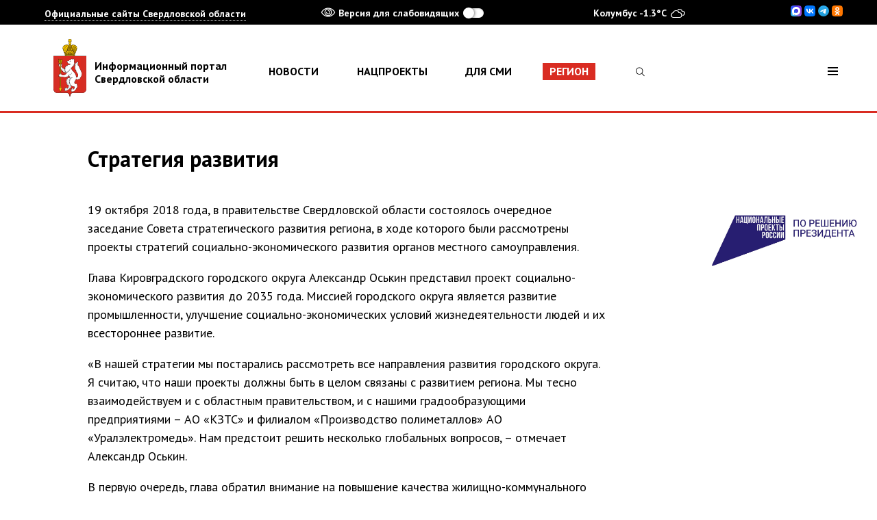

--- FILE ---
content_type: text/html; charset=UTF-8
request_url: https://xn--b1ag8a.xn--p1ai/region/municipalities/kirovgrad/strategy
body_size: 7730
content:
<!doctype html>
<html class="layout">
<head>
	<meta charset="utf-8">
	<title>Стратегия развития - Информационный портал Свердловской области</title>
  <meta name="viewport" content="width=device-width, maximum-scale=1.0, minimum-scale=1.0, initial-scale=1.0, user-scalable=no, ya-title=#FFFFFF, ya-dock=fade">
	<meta property="og:type" content="profile"/>
<meta property="og:image" content="https://xn--b1ag8a.xn--p1ai/android-chrome-512x512.png"/>
<meta property="og:url" content="https://xn--b1ag8a.xn--p1ai/region/municipalities/kirovgrad/strategy"/>
<meta property="og:title" content="Информационный портал Свердловской области"/>
<meta property="og:site_name" content="Информационный портал Свердловской области"/>
<meta property="og:description" content="Информационный портал Свердловской области"/>
<meta name="twitter:creator" content="@dipgubernator96"/>
<meta name="twitter:domain" content="xn--b1ag8a.xn--p1ai"/>
<meta name="twitter:title" content="Информационный портал Свердловской области"/>
<meta name="twitter:description" content="Информационный портал Свердловской области"/>
<meta name="twitter:image" content="https://xn--b1ag8a.xn--p1ai/android-chrome-512x512.png"/>
<meta name="theme-color" content="#d92c22"/>
<link rel="icon" sizes="192x192" href="/android-chrome-192x192.png"/>
	<meta name="description" content="Информационный портал Свердловской области. Актуальные новости Свердловской области. Аккредитация СМИ. Точная погода."/>
	<meta name="keywords" content="информационный портал свердловской области новости муниципалитетов аккредитация СМИ губернатор департамент информационной политики сайт погода фоторепортажи видеосюдеты прямая трансляция"/>
<link rel="stylesheet" href="/static/bundle.css"/>

	<script src="/js/jquery-3.2.1.min.js"></script>
</head>
<body class="layout--body inner-page">
<header class="layout--top">
	<div class="layout--etui layout--etui-wide panel">
    <div class="layout--etui" id="mnav_cue_container">
      <div class="panel--container">
	      <div class="panel--mnav">
	<div id="mnav" class="mnav">
		<div class="mnav--main">
			<div class="mnav--top">
				<span class="mnav--toggle">Официальные сайты Свердловской области</span>
				<div class="mnav--spinner mnav_spinner">
					<div class="mnav_spinner--circle mnav_spinner--circle-1"></div>
					<div class="mnav_spinner--circle mnav_spinner--circle-2"></div>
					<div class="mnav_spinner--circle mnav_spinner--circle-3"></div>
					<div class="mnav_spinner--circle mnav_spinner--circle-4"></div>
					<div class="mnav_spinner--circle mnav_spinner--circle-5"></div>
					<div class="mnav_spinner--circle mnav_spinner--circle-6"></div>
					<div class="mnav_spinner--circle mnav_spinner--circle-7"></div>
					<div class="mnav_spinner--circle mnav_spinner--circle-8"></div>
					<div class="mnav_spinner--circle mnav_spinner--circle-9"></div>
					<div class="mnav_spinner--circle mnav_spinner--circle-10"></div>
					<div class="mnav_spinner--circle mnav_spinner--circle-11"></div>
					<div class="mnav_spinner--circle mnav_spinner--circle-12"></div>
				</div>
			</div>
		</div>
	</div>
</div>        <div class="panel--accessibility">
          <span class="panel--accessibility_icon" data-icon="ei-eye"></span>Версия для слабовидящих
          <label class="panel--accessibility_switch switch" for="accessibility-0" data-i-accessibility-switch><input class="switch--input" id="accessibility-0" type="checkbox" /><span class="switch--handle"></span></label>
        </div>
	      <a href="/region/weather/" class="panel--weather"></a>
<div class="panel--icons">
	

                    <a rel="nofollow" target="_blank" href="https://max.ru/svo196"><img src="/MAX-16x16.svg"/></a>
                    <a rel="nofollow" target="_blank" href="https://vk.com/svo196"><img src="/VK-16x16.svg"/></a>
                    <a rel="nofollow" target="_blank" href="https://t.me/miduralofficial"><img src="/TG-16x16.svg"/></a>
                    <a rel="nofollow" target="_blank" href="https://ok.ru/svo196"><img src="/OK-16x16.svg"/></a>

</div>
      </div>

	    <div class="panel--container panel--container-accessibility">
	<div class="panel--font_size accessibility">
		<span class="accessibility--title">Размер шрифта</span>
		<div class="accessibility--radio"><input class="accessibility--radio_input" id="accessibility-fz-m" name="accessibility-fz" type="radio" checked data-i-accessibility-fz="m" /><label class="accessibility--label" for="accessibility-fz-m">А</label></div>
		<div class="accessibility--radio accessibility--radio-fz-l"><input class="accessibility--radio_input" id="accessibility-fz-l" name="accessibility-fz" type="radio" data-i-accessibility-fz="l" /><label class="accessibility--label" for="accessibility-fz-l">А</label></div>
		<div class="accessibility--radio accessibility--radio-fz-xl"><input class="accessibility--radio_input" id="accessibility-fz-xl" name="accessibility-fz" type="radio" data-i-accessibility-fz="xl" /><label class="accessibility--label" for="accessibility-fz-xl">А</label></div>
	</div>
	<div class="panel--color accessibility">
		<span class="accessibility--title">Цвет текста</span>
		<div class="accessibility--radio accessibility--radio-c accessibility--radio-c-light"><input class="accessibility--radio_input" id="accessibility-c-light" name="accessibility-c" type="radio" checked data-i-accessibility-c="light" /><label class="accessibility--label" for="accessibility-c-light">ц</label></div>
		<div class="accessibility--radio accessibility--radio-c accessibility--radio-c-dark"><input class="accessibility--radio_input" id="accessibility-c-dark" name="accessibility-c" type="radio" data-i-accessibility-c="dark" /><label class="accessibility--label" for="accessibility-c-dark">ц</label></div>
		<div class="accessibility--radio accessibility--radio-c accessibility--radio-c-alt"><input class="accessibility--radio_input" id="accessibility-c-alt" name="accessibility-c" type="radio" data-i-accessibility-c="alt" /><label class="accessibility--label" for="accessibility-c-alt">ц</label></div>
	</div>
	<div class="panel--accessibility">
		<span class="panel--accessibility_icon" data-icon="ei-eye"></span>Версия для слабовидящих
		<label class="panel--accessibility_switch switch" for="accessibility-1" data-i-accessibility-switch><input class="switch--input" id="accessibility-1" type="checkbox" /><span class="switch--handle"></span></label>
	</div>
	<div class="panel--images accessibility">
		<span class="accessibility--title">Изображения</span>
		<div class="accessibility--radio_usual"><input class="accessibility--radio_input" id="accessibility-images-on" name="accessibility-images" type="radio" checked data-i-accessibility-images="on" /><label class="accessibility--label_usual" for="accessibility-images-on">Вкл.</label></div>
		<div class="accessibility--radio_usual"><input class="accessibility--radio_input" id="accessibility-images-off" name="accessibility-images" type="radio" data-i-accessibility-images="off" /><label class="accessibility--label_usual" for="accessibility-images-off">Выкл</label></div>
	</div>
</div>    </div>
  </div>

	<div class="header header-simple">
		<div class="layout--etui header--wrap">
			<a href="/" class="header--logo">
				<div class="logo logo-w_text">Информационный портал<br />Свердловской области</div>
			</a>

			<div class="header--menu">
	<div class="menu">
					<a class="menu--elem" href="/news">Новости</a>
					<a class="menu--elem" href="/национальные-проекты">Нацпроекты</a>
					<a class="menu--elem" href="/smi">Для СМИ</a>
					<a class="menu--elem menu--elem-current" href="/region">Регион</a>
			</div>
</div><div class="header--search" style="/*visibility: hidden;*/">
	<form class="search" action="/search/" data-i-search>
		<input type="hidden" name="searchid" value="2313127"/>
		<div class="search--toggle" data-i-search-toggle style="display: inline-block;">
			<span class="search--icon" data-icon="ei-search"></span>
		</div>
		<input class="search--input" type="text" name="text" data-i-search-input />
			</form>
</div>
<div class="header--nav">
	<div class="nav" data-i-open-header-site-map>
		<div class="nav--toggle" data-icon="ei-navicon"></div>
	</div>
</div>		</div>
	</div>

	<div class="header_site_map layout--etui layout--etui-wide" data-header-site>
	<div class="br br-dark"></div>
	<div class="layout--etui">
		<div class="header_site_map--close" data-i-close-header-site-map>
			<span class="header_site_map--close_icon" data-icon="ei-close"></span>
		</div>

		<div class="links">
			<div class="links--col search-into-menu">
				<div class="header--search" style="/*visibility: hidden;*/">
	<form class="search" action="/search/" data-i-search>
		<input type="hidden" name="searchid" value="2313127"/>
		<div class="search--toggle" data-i-search-toggle style="display: inline-block;">
			<span class="search--icon" data-icon="ei-search"></span>
		</div>
		<input class="search--input" type="text" name="text" data-i-search-input />
			</form>
</div>
			</div>

				<div class="links--col">
		<div class="links--elem links--elem-hilite">
			<a class="links--link" href="/news">Новости</a>
		</div>
						<div class="links--elem">
					<i class="fa fa-camera"></i>					<a class="links--link" href="/news/photo">Фоторепортажи</a>
				</div>
			<!--
				<div class="links--elem links--elem-hilite" style="padding-top: 10px;">
					<a class="links--link" href="/"></a>
				</div>
			-->	</div>
		<div class="links--col">
		<div class="links--elem links--elem-hilite">
			<a class="links--link" href="/национальные-проекты">Нацпроекты</a>
		</div>
						<div class="links--elem">
										<a class="links--link" href="/национальные-проекты/молодежь">Молодежь и дети</a>
				</div>
							<div class="links--elem">
										<a class="links--link" href="/национальные-проекты/семья">Семья</a>
				</div>
							<div class="links--elem">
										<a class="links--link" href="/национальные-проекты/кадры">Кадры</a>
				</div>
							<div class="links--elem">
										<a class="links--link" href="/национальные-проекты/жизнь">Продолжительная и активная жизнь</a>
				</div>
							<div class="links--elem">
										<a class="links--link" href="/национальные-проекты/инфраструктура">Инфраструктура для жизни</a>
				</div>
							<div class="links--elem">
										<a class="links--link" href="/национальные-проекты/экология">Экологическое благополучие</a>
				</div>
							<div class="links--elem">
										<a class="links--link" href="/национальные-проекты/туризм">Туризм и гостеприимство</a>
				</div>
							<div class="links--elem">
										<a class="links--link" href="/национальные-проекты/экономика">Эффективная и конкурентная экономика</a>
				</div>
							<div class="links--elem">
										<a class="links--link" href="/национальные-проекты/экспорт">Международная кооперация и экспорт</a>
				</div>
							<div class="links--elem">
										<a class="links--link" href="/национальные-проекты/цифра">Экономика данных и цифровая трансформация государства</a>
				</div>
							<div class="links--elem">
										<a class="links--link" href="/национальные-проекты/транспорт">Эффективная транспортная система</a>
				</div>
							<div class="links--elem">
										<a class="links--link" href="/национальные-проекты/здоровье">Новые технологии сбережения здоровья</a>
				</div>
							<div class="links--elem">
										<a class="links--link" href="/национальные-проекты/беспилотники">Беспилотные авиационные системы</a>
				</div>
							<div class="links--elem">
										<a class="links--link" href="/национальные-проекты/атом">Новые атомные и энергетические технологии</a>
				</div>
							<div class="links--elem">
										<a class="links--link" href="/национальные-проекты/химия">Новые материалы и химия</a>
				</div>
							<div class="links--elem">
										<a class="links--link" href="/национальные-проекты/мобильность">Промышленное обеспечение транспортной мобильности</a>
				</div>
							<div class="links--elem">
										<a class="links--link" href="/национальные-проекты/производство">Средства производства и автоматизации</a>
				</div>
							<div class="links--elem">
										<a class="links--link" href="/национальные-проекты/продовольствие">Технологическое обеспечение продовольственной безопасности</a>
				</div>
			<!--
				<div class="links--elem links--elem-hilite" style="padding-top: 10px;">
					<a class="links--link" href="/"></a>
				</div>
			-->	</div>
		<div class="links--col">
		<div class="links--elem links--elem-hilite">
			<a class="links--link" href="/smi">Для СМИ</a>
		</div>
						<div class="links--elem">
										<a class="links--link" href="/smi/announcement">Анонсы</a>
				</div>
							<div class="links--elem">
										<a class="links--link" href="/smi/contacts">Контакты</a>
				</div>
							<div class="links--elem">
										<a class="links--link" href="/smi/konkurs">Конкурсы и информация для СМИ</a>
				</div>
			<!--
				<div class="links--elem links--elem-hilite" style="padding-top: 10px;">
					<a class="links--link" href="/"></a>
				</div>
			-->	</div>
		<div class="links--col">
		<div class="links--elem links--elem-hilite">
			<a class="links--link" href="/region">Регион</a>
		</div>
						<div class="links--elem">
										<a class="links--link" href="/region/municipalities">Муниципалитеты</a>
				</div>
							<div class="links--elem">
										<a class="links--link" href="/region/peoples-ural">Народы Урала</a>
				</div>
							<div class="links--elem">
					<i class="fa Example of thermometer-three-qua"></i>					<a class="links--link" href="/region/weather">Погода</a>
				</div>
			<!--
				<div class="links--elem links--elem-hilite" style="padding-top: 10px;">
					<a class="links--link" href="/"></a>
				</div>
			-->	</div>
		<div class="links--col">
		<div class="links--elem links--elem-hilite">
			<a class="links--link" href="/department">Департамент</a>
		</div>
		<!--
				<div class="links--elem links--elem-hilite" style="padding-top: 10px;">
					<a class="links--link" href="/"></a>
				</div>
			-->	</div>
			</div>

					<div class="links gray">
								<div class="links--col">
											<div class="links--elem">
							<i class="fa fa-max"></i>							<a class="links--link" rel="nofollow" target="_blank" href="https://max.ru/svo196">MAX</a>
						</div>
									</div>
								<div class="links--col">
									</div>
								<div class="links--col">
									</div>
								<div class="links--col">
									</div>
							</div>
		
	</div>
</div></header>
<div class="br"></div>
<main class="layout--main">
	<div class="layout--etui">
		<div class="text_grid">
			<div class="text_grid--main">
				<h1 class="text--h1">Стратегия развития</h1>
			</div>
			<aside class="text_grid--left"></aside>
			<aside class="text_grid--right"></aside>
		</div>

		<div class="text_grid">
			<div class="text_grid--main">
				<div class="content">
					<p>19 октября 2018 года, в правительстве Свердловской области состоялось очередное заседание Совета стратегического развития региона, в ходе которого были рассмотрены проекты стратегий социально-экономического развития органов местного самоуправления.</p>
<p>Глава Кировградского городского округа Александр Оськин представил проект социально-экономического развития до 2035 года. Миссией городского округа является развитие промышленности, улучшение социально-экономических условий жизнедеятельности людей и их всестороннее развитие.</p>
<p>&laquo;В нашей стратегии мы постарались рассмотреть все направления развития городского округа. Я считаю, что наши проекты должны быть в целом связаны с развитием региона. Мы тесно взаимодействуем и с областным правительством, и с нашими градообразующими предприятиями &ndash; АО &laquo;КЗТС&raquo; и филиалом &laquo;Производство полиметаллов&raquo; АО &laquo;Уралэлектромедь&raquo;. Нам предстоит решить несколько глобальных вопросов, &ndash; отмечает Александр Оськин.</p>
<p>В первую очередь, глава обратил внимание на повышение качества жилищно-коммунального хозяйства. Это отдельный проект, который будет разработан в рамках концессионного соглашения. Другим важным вопросом стало выполнение комплекса мероприятий по водоподготовке. Так Кировград перейдёт на подземные источники водоснабжения, в скором времени качественная вода появится в каждой квартире. Также муниципалитет предусматривает реализацию данного проекта и в посёлках.</p>
<p>В 2018 году в Кировграде была открыта самая современная школа на 1200 мест. В перспективе &ndash; строительство школы в посёлке Лёвиха на 350 мест. Установлены сроки реализации проекта: разработка рабочей документации &ndash; 2019 год, строительство объекта &ndash; 2020-2021 годы. Запланировано открытие в каждом детском саду лего-студии, а в каждой школе &ndash; класса робототехники. Еще одним важным моментом в сфере образования КГО, но уже дошкольного, станет обеспечение местами в детских садах.</p>
<p>&laquo;Уже на следующий год мы планируем завершить ремонт бывшего детского сада № 33. По ясельным группам вопрос в городе будет решён. Сейчас мы рассматриваем все возможные варианты расширения мест и в дошкольных образовательных учреждениях посёлков&raquo;, &ndash; рассказал Александр Оськин.</p>
<p>На территории Кировградского городского на базе двух учреждений профессионального образования &ndash; Уральского государственного колледжа имени И.И. Ползунова и техникума промышленности, торговли и сервиса запланировано создание образовательного центра среднего профессионально образования. Планируется обучение по таким специальностям как: автоматизация технологических процессов и производств, техническая эксплуатация и обслуживание электрического и электромеханического оборудования, металлургия цветных металлов, химическая технология неорганических веществ и другим.</p>
<p>Что касается сферы физической культуры и спорта, то Кировградский городской округ по праву можно считать &laquo;спортивным&raquo; муниципалитетом области. Поэтому на сегодняшний день стоит задача поддержки всех спортивных учреждений и объектов. Принято решение установить в каждом дворе воркаут-площадки, а также продолжить развивать новый вид спорта &ndash; самбо.</p>
<p>По вопросам здравоохранения в проекте также предусмотрен целый раздел, который предусматривает строительство новой детской поликлиники; оснащение учреждений здравоохранения городского округа новым оборудованием, машинами скорой помощи и в целом необходимой техникой. В настоящее время в ЦГБ не хватает кадров. При обеспечении специалистами, муниципалитет готов взять на себя обязательство по обеспечению служебным жильём прибывших к нам врачей.</p>
<p>Также в ходе своего доклада Александр Александрович рассказал об участии КГО в приоритетном проекте &laquo;Формирование комфортной городской среды&raquo;. В муниципалитете продолжается работа по благоустройству дворовых и общественных территорий.</p>
<p>Таким образом, главной целью социально-экономического развития КГО является достижение высокого уровня и качества жизни населения, повышение эффективности использования территории городского округа.</p>				</div>
			</div>

			<aside class="text_grid--left">
	<div class="sc_buttons sticky">
        	</div>
</aside>

<aside class="text_grid--right">
	<div class="sticky ad-block">
			<a href="/национальные-проекты" target="_blank">
			<div class="ad">
				<img src="/media/rightbanner/rb_10_image.jpg?time=1706692724" title="Национальные проекты" alt="Национальные проекты"/>
			</div>
		</a>
	</div>
</aside>		</div>
	</div>

	
</main>
<footer class="layout--footer footer">
	<div class="layout--etui">
		<div class="links">
			<div class="links--col">
								<div class="links--elem links--elem-hilite">
					<a class="links--link" href="http://www.midural.ru" rel="nofollow" target="_blank">Сайт правительства</a>
				</div>
				<div class="links--elem links--elem-hilite">
					<a class="links--link" href="http://gubernator96.ru" rel="nofollow" target="_blank">Сайт губернатора</a>
				</div>
				<div class="links--elem links--elem-hilite">
					<a class="links--link" href="http://open.midural.ru" rel="nofollow" target="_blank">Открытые данные</a>
				</div>
				<div class="links--elem links--elem-hilite">
					<a class="links--link" href="http://66.gosuslugi.ru/pgu" rel="nofollow" target="_blank">Электронные услуги</a>
				</div>
				<div class="links--elem links--elem-hilite">
					<a class="links--link" href="/feedback">Обратная связь</a>
				</div>
			</div>

				<div class="links--col">
		<div class="links--elem links--elem-hilite">
			<a class="links--link" href="/news">Новости</a>
		</div>
						<div class="links--elem">
					<i class="fa fa-camera"></i>					<a class="links--link" href="/news/photo">Фоторепортажи</a>
				</div>
			<!--
				<div class="links--elem links--elem-hilite" style="padding-top: 10px;">
					<a class="links--link" href="/"></a>
				</div>
			-->	</div>
		<div class="links--col">
		<div class="links--elem links--elem-hilite">
			<a class="links--link" href="/национальные-проекты">Нацпроекты</a>
		</div>
						<div class="links--elem">
										<a class="links--link" href="/национальные-проекты/молодежь">Молодежь и дети</a>
				</div>
							<div class="links--elem">
										<a class="links--link" href="/национальные-проекты/семья">Семья</a>
				</div>
							<div class="links--elem">
										<a class="links--link" href="/национальные-проекты/кадры">Кадры</a>
				</div>
							<div class="links--elem">
										<a class="links--link" href="/национальные-проекты/жизнь">Продолжительная и активная жизнь</a>
				</div>
							<div class="links--elem">
										<a class="links--link" href="/национальные-проекты/инфраструктура">Инфраструктура для жизни</a>
				</div>
							<div class="links--elem">
										<a class="links--link" href="/национальные-проекты/экология">Экологическое благополучие</a>
				</div>
							<div class="links--elem">
										<a class="links--link" href="/национальные-проекты/туризм">Туризм и гостеприимство</a>
				</div>
							<div class="links--elem">
										<a class="links--link" href="/национальные-проекты/экономика">Эффективная и конкурентная экономика</a>
				</div>
							<div class="links--elem">
										<a class="links--link" href="/национальные-проекты/экспорт">Международная кооперация и экспорт</a>
				</div>
							<div class="links--elem">
										<a class="links--link" href="/национальные-проекты/цифра">Экономика данных и цифровая трансформация государства</a>
				</div>
							<div class="links--elem">
										<a class="links--link" href="/национальные-проекты/транспорт">Эффективная транспортная система</a>
				</div>
							<div class="links--elem">
										<a class="links--link" href="/национальные-проекты/здоровье">Новые технологии сбережения здоровья</a>
				</div>
							<div class="links--elem">
										<a class="links--link" href="/национальные-проекты/беспилотники">Беспилотные авиационные системы</a>
				</div>
							<div class="links--elem">
										<a class="links--link" href="/национальные-проекты/атом">Новые атомные и энергетические технологии</a>
				</div>
							<div class="links--elem">
										<a class="links--link" href="/национальные-проекты/химия">Новые материалы и химия</a>
				</div>
							<div class="links--elem">
										<a class="links--link" href="/национальные-проекты/мобильность">Промышленное обеспечение транспортной мобильности</a>
				</div>
							<div class="links--elem">
										<a class="links--link" href="/национальные-проекты/производство">Средства производства и автоматизации</a>
				</div>
							<div class="links--elem">
										<a class="links--link" href="/национальные-проекты/продовольствие">Технологическое обеспечение продовольственной безопасности</a>
				</div>
			<!--
				<div class="links--elem links--elem-hilite" style="padding-top: 10px;">
					<a class="links--link" href="/"></a>
				</div>
			-->	</div>
		<div class="links--col">
		<div class="links--elem links--elem-hilite">
			<a class="links--link" href="/smi">Для СМИ</a>
		</div>
						<div class="links--elem">
										<a class="links--link" href="/smi/announcement">Анонсы</a>
				</div>
							<div class="links--elem">
										<a class="links--link" href="/smi/contacts">Контакты</a>
				</div>
							<div class="links--elem">
										<a class="links--link" href="/smi/konkurs">Конкурсы и информация для СМИ</a>
				</div>
			<!--
				<div class="links--elem links--elem-hilite" style="padding-top: 10px;">
					<a class="links--link" href="/"></a>
				</div>
			-->	</div>
		<div class="links--col">
		<div class="links--elem links--elem-hilite">
			<a class="links--link" href="/region">Регион</a>
		</div>
						<div class="links--elem">
										<a class="links--link" href="/region/municipalities">Муниципалитеты</a>
				</div>
							<div class="links--elem">
										<a class="links--link" href="/region/peoples-ural">Народы Урала</a>
				</div>
							<div class="links--elem">
					<i class="fa Example of thermometer-three-qua"></i>					<a class="links--link" href="/region/weather">Погода</a>
				</div>
			<!--
				<div class="links--elem links--elem-hilite" style="padding-top: 10px;">
					<a class="links--link" href="/"></a>
				</div>
			-->	</div>
		<div class="links--col">
		<div class="links--elem links--elem-hilite">
			<a class="links--link" href="/department">Департамент</a>
		</div>
		<!--
				<div class="links--elem links--elem-hilite" style="padding-top: 10px;">
					<a class="links--link" href="/"></a>
				</div>
			-->	</div>
	
		</div>

		<div class="footer--separator"></div>
		<div class="footer--meta">
			<div class="footer--contacts footer--col">
				<div class="footer--logo">
					<div class="logo"></div>
					Департамент информационной политики
					<br/>
					Свердловской области
					<br/>
					620031, г. Екатеринбург, пл. Октябрьская, 1
					<br/>
					Тел.: <a class="link link-inherit link-no_under" href="tel:+73433120084">+7 (343) 312-00-84</a>
					<br/>
				</div>
			</div>

			<div class="footer--social footer--col">

              
      <div class="footer--icons-oblast">Свердловская&nbsp;область:&nbsp;
                    <a rel="nofollow" target="_blank" href="https://max.ru/svo196"><img src="/MAX-25x25.svg"/></a>
                    <a rel="nofollow" target="_blank" href="https://vk.com/svo196"><img src="/VK-25x25.svg"/></a>
                    <a rel="nofollow" target="_blank" href="https://t.me/miduralofficial"><img src="/TG-25x25.svg"/></a>
                    <a rel="nofollow" target="_blank" href="https://ok.ru/svo196"><img src="/OK-25x25.svg"/></a>


            <!--    <a rel="nofollow" target="_blank" href="https://vk.com/svo196">
                        <div class="panel--icon panel--icon-vk" data-icon="ei-sc-vk"></div>
                    </a>
                    <a rel="nofollow" target="_blank" href="https://t.me/miduralofficial"><div class="panel--icon" data-icon="ei-sc-telegram"></div></a>
                    <a rel="nofollow" target="_blank" href="https://ok.ru/svo196"><div class="panel--icon" data-icon="ei-sc-odnoklassniki"></div></a>-->




                 
                    </div>
                  
					<!--<a class="footer--icon" data-icon="ei-sc-telegram" target="_blank" href="#"></a>
					<a class="footer--icon" data-icon="ei-sc-youtube" target="_blank" href="#"></a>
					<a class="footer--icon" data-icon="ei-sc-instagram" target="_blank" href="#"></a>
					<a class="footer--icon" data-icon="ei-share-google" target="_blank" href="#"></a>-->
				</div>
				<form class="footer--subscribe form" action="/subscribe" method="post">
	<label class="form--label" for="subscribe">Подписка на новости</label>
	<div class="form--field">
		<input class="form--input form--input-size-s" id="subscribe" type="email" name="subscribe" placeholder="Введите вашу почту">
		<button class="button button-size-s" type="submit">Подписаться</button>
	</div>
	<div class="footer--subscribe_disclamer">Нажимая на&nbsp;кнопку, вы&nbsp;даёте <a class="link link-hilite link-no_under" href="/privacy" target="_blank">согласие</a> на&nbsp;обработку своих персональных данных</div>
</form>			</div>

					</div>
		<div class="footer--separator"></div>
		<div class="footer--cp">2026&nbsp;&copy;&nbsp;Информационный портал Свердловской области. При использовании материалов ссылка на сайт обязательна. <!--Все материалы сайта доступны по лицензии: <a href="http://creativecommons.org/licenses/by/4.0/deed.ru" class="link link-hilite link-no_under" rel="nofollow" target="_blank">Creative Commons Attribution 4.0 International</a>--></div>
	</div>
</footer>
<link rel="stylesheet" href="/css/weather-icons.min.css"/><link rel="stylesheet" href="/css/font-awesome.min.css"/><script src="//cdnjs.cloudflare.com/ajax/libs/bluebird/3.5.1/bluebird.min.js" type="text/javascript"></script><script src="/js/mnav/mnav_init.js" type="text/javascript"></script><script src="/js/slick.min.js"></script>
<script src="/js/jquery.isOnScreen.js"></script>
<script src="/static/bundle.js"></script>
<script src="/js/weather.js"></script>
<link rel="stylesheet" href="/css/after.css?rel=201908151844"/>

<!-- Yandex.Metrika counter --> <script type="text/javascript" > </script> <noscript><div><img src="https://mc.yandex.ru/watch/47016051" style="position:absolute; left:-9999px;" alt="" /></div></noscript> <!-- /Yandex.Metrika counter -->

<div id="li-container" style="display: none">
<!--LiveInternet counter--><script type="text/javascript">
		function ShowLI() {
			document.getElementById("li-container").innerHTML = "<a href='//www.liveinternet.ru/click;svo96' " +
				"target=_blank><img src='//counter.yadro.ru/hit;svo96?t44.2;r" +
				escape(document.referrer) + ((typeof(screen) == "undefined") ? "" :
					";s" + screen.width + "*" + screen.height + "*" + (screen.colorDepth ?
					screen.colorDepth : screen.pixelDepth)) + ";u" + escape(document.URL) +
				";h" + escape(document.title.substring(0, 150)) + ";" + Math.random() +
				"' alt='' title='LiveInternet' " +
				"border='0' width='31' height='31'><\/a>";
		}
</script><!--/LiveInternet-->
</div>

<script type="text/javascript">
	setTimeout(function(){
		ShowLI();

		(function (d, w, c) { (w[c] = w[c] || []).push(function() { try { w.yaCounter47016051 = new Ya.Metrika({ id:47016051, clickmap:true, trackLinks:true, accurateTrackBounce:true, webvisor:true }); } catch(e) { } }); var n = d.getElementsByTagName("script")[0], s = d.createElement("script"), f = function () { n.parentNode.insertBefore(s, n); }; s.type = "text/javascript"; s.async = true; s.src = "https://mc.yandex.ru/metrika/watch.js"; if (w.opera == "[object Opera]") { d.addEventListener("DOMContentLoaded", f, false); } else { f(); } })(document, window, "yandex_metrika_callbacks");

		(function(d, t, p) { var j = d.createElement(t); j.async = true; j.type = "text/javascript"; j.src = ("https:" == p ? "https:" : "http:") + "//stat.sputnik.ru/cnt.js"; var s = d.getElementsByTagName(t)[0]; s.parentNode.insertBefore(j, s); })(document, "script", document.location.protocol);
	}, 3000);
</script></body>
</html>


--- FILE ---
content_type: image/svg+xml
request_url: https://xn--b1ag8a.xn--p1ai/TG-16x16.svg
body_size: 1566
content:
<?xml version="1.0" encoding="utf-8"?><!-- Generator: Adobe Illustrator 28.0.0, SVG Export Plug-In . SVG Version: 6.00 Build 0)  --><svg xmlns="http://www.w3.org/2000/svg" xmlns:xlink="http://www.w3.org/1999/xlink" version="1.1" id="Слой_1" x="0px" y="0px" viewBox="0 0 1000 1000" style="enable-background:new 0 0 1000 1000;" xml:space="preserve" width="16" height="16">
<style type="text/css">
	.st0{fill-rule:evenodd;clip-rule:evenodd;fill:url(#Oval_00000067931484424663287240000009606320008471064973_);}
	.st1{fill-rule:evenodd;clip-rule:evenodd;fill:#FFFFFF;}
</style>
<g id="Artboard">
	
		<linearGradient id="Oval_00000128447195411786494030000018194367249533001884_" gradientUnits="userSpaceOnUse" x1="1.0269" y1="1000.583" x2="1.0269" y2="999.5904" gradientTransform="matrix(1000 0 0 -1000 -526.9451 1000583)">
		<stop offset="0" style="stop-color:#2AABEE"/>
		<stop offset="1" style="stop-color:#229ED9"/>
	</linearGradient>
	
		<circle id="Oval" style="fill-rule:evenodd;clip-rule:evenodd;fill:url(#Oval_00000128447195411786494030000018194367249533001884_);" cx="500" cy="500" r="500"/>
	<path id="Path-3" class="st1" d="M226.3,494.7c145.8-63.5,243-105.4,291.6-125.6c138.9-57.8,167.7-67.8,186.5-68.1   c4.1-0.1,13.4,1,19.4,5.8c5.1,4.1,6.5,9.6,7.1,13.5s1.5,12.8,0.8,19.7c-7.5,79.1-40.1,270.9-56.6,359.5c-7,37.5-20.8,50-34.2,51.3   c-29,2.7-51.1-19.2-79.2-37.6c-44-28.8-68.9-46.8-111.6-75c-49.4-32.5-17.4-50.4,10.8-79.6c7.4-7.6,135.3-124,137.8-134.6   c0.3-1.3,0.6-6.2-2.3-8.8s-7.2-1.7-10.4-1c-4.4,1-74.7,47.5-210.9,139.4c-20,13.7-38,20.4-54.2,20c-17.9-0.4-52.2-10.1-77.7-18.4   c-31.3-10.2-56.2-15.6-54-32.8C190.3,513.3,202.7,504.1,226.3,494.7z"/>
</g>
</svg>